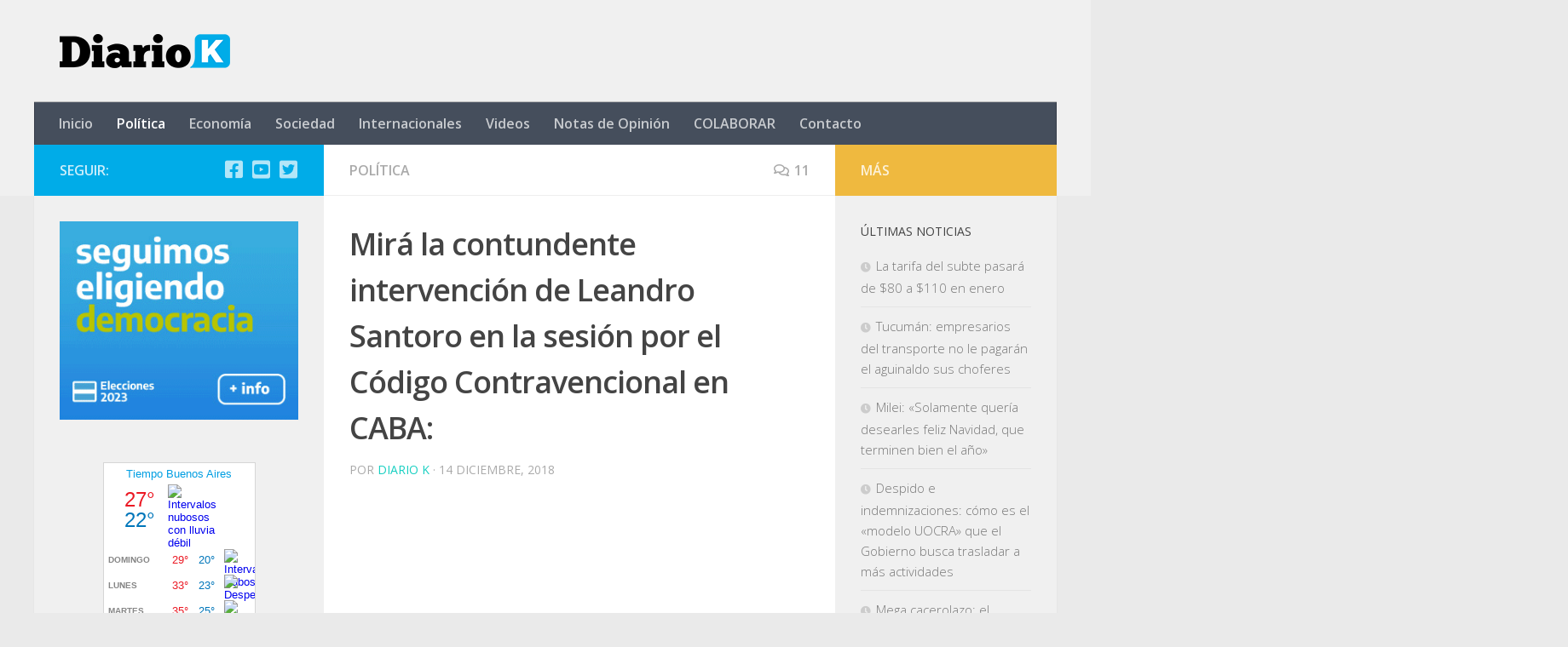

--- FILE ---
content_type: text/html; charset=utf-8
request_url: https://www.google.com/recaptcha/api2/aframe
body_size: 267
content:
<!DOCTYPE HTML><html><head><meta http-equiv="content-type" content="text/html; charset=UTF-8"></head><body><script nonce="e1OykiVA73xLnaO9Yyrh_Q">/** Anti-fraud and anti-abuse applications only. See google.com/recaptcha */ try{var clients={'sodar':'https://pagead2.googlesyndication.com/pagead/sodar?'};window.addEventListener("message",function(a){try{if(a.source===window.parent){var b=JSON.parse(a.data);var c=clients[b['id']];if(c){var d=document.createElement('img');d.src=c+b['params']+'&rc='+(localStorage.getItem("rc::a")?sessionStorage.getItem("rc::b"):"");window.document.body.appendChild(d);sessionStorage.setItem("rc::e",parseInt(sessionStorage.getItem("rc::e")||0)+1);localStorage.setItem("rc::h",'1769910437413');}}}catch(b){}});window.parent.postMessage("_grecaptcha_ready", "*");}catch(b){}</script></body></html>